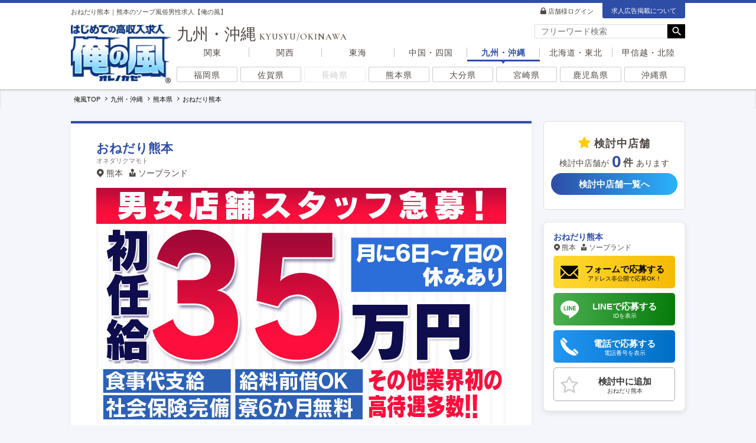

--- FILE ---
content_type: text/html; charset=UTF-8
request_url: https://www.oremichi.com/kyusyuokinawa/shop/72.html
body_size: 21942
content:
<!DOCTYPE html>
<html lang="ja">
	<head>
	<meta charset="UTF-8">
	<meta name="viewport" content="width=device-width, initial-scale=1.0">
		<meta name="referrer" content="unsafe-url">
	<meta name="keywords" content="高収入,男性求人,俺風,高額バイト,風俗スタッフ">
	<meta name="description" content="おねだり熊本｜熊本のソープ風俗男性求人のページです。高収入を稼ぎ出せ！日払いで即採用、学歴不問の求人多数の高収入男性求人【俺の風】店長や幹部候補のチャンスも満載！ナイトワークやオフィス系、風俗スタッフなど多数掲載！転職するなら男も稼ぎもランクアップ！">
	<meta name="author" content="俺の風事務局">
	<meta name="copyright" content="Copyright 俺の風">
	<meta name="SKYPE_TOOLBAR" content="SKYPE_TOOLBAR_PARSER_COMPATIBLE">
	<meta name="format-detection" content="telephone=no">
	<link rel="icon" type="image/x-icon" href="/img/favicon/favicon.ico">
	<link rel="stylesheet" href="/css/reset.css">
	<link rel="stylesheet" href="/css/icomoon/style.css">
	<link href="//fonts.googleapis.com/icon?family=Material+Icons|Material+Icons+Round" rel="stylesheet">
	<link href="//fonts.googleapis.com/css?family=Noto+Sans+JP" rel="stylesheet">
	<link rel="preconnect" href="https://fonts.googleapis.com">
	<link rel="preconnect" href="https://fonts.gstatic.com" crossorigin>
	<link href="https://fonts.googleapis.com/css2?family=Cinzel&family=Cormorant+Garamond:wght@400;600&family=Lato:wght@300;400;700&display=swap" rel="stylesheet">
	<link href="//code.ionicframework.com/ionicons/2.0.1/css/ionicons.min.css" rel="stylesheet">
	<link href="//maxcdn.bootstrapcdn.com/font-awesome/4.7.0/css/font-awesome.min.css" rel="stylesheet">
	<link rel="stylesheet" href="//ajax.googleapis.com/ajax/libs/jqueryui/1.12.1/themes/base/jquery-ui.css">
	<link rel="stylesheet" href="//cdnjs.cloudflare.com/ajax/libs/jquery-ui-timepicker-addon/1.6.3/jquery-ui-timepicker-addon.min.css">
	<link rel="stylesheet" href="//cdnjs.cloudflare.com/ajax/libs/slick-carousel/1.9.0/slick.css"/>
	<link rel="stylesheet" href="//cdnjs.cloudflare.com/ajax/libs/slick-carousel/1.9.0/slick-theme.css">
	<link rel="stylesheet" href="/css/sliderpro/slider-pro.min.css">
	<link rel="stylesheet" href="/css/lightbox2/lightbox.min.css">
	<link rel="stylesheet" href="/css/base.css">
	<script src="//ajax.googleapis.com/ajax/libs/jquery/3.5.1/jquery.min.js"></script>
	<script src="//ajax.googleapis.com/ajax/libs/jqueryui/1.12.1/jquery-ui.min.js"></script>
	<script src="//ajax.googleapis.com/ajax/libs/jqueryui/1.9.2/i18n/jquery.ui.datepicker-ja.min.js"></script>
	<script src="//cdnjs.cloudflare.com/ajax/libs/jquery-ui-timepicker-addon/1.6.3/jquery-ui-timepicker-addon.min.js"></script>
	<script src="//cdnjs.cloudflare.com/ajax/libs/jqueryui-touch-punch/0.2.3/jquery.ui.touch-punch.min.js"></script>
	<script src="//cdnjs.cloudflare.com/ajax/libs/slick-carousel/1.9.0/slick.min.js"></script>
	<script src="/js/jquery.sliderPro.min.js"></script>
	<script src="/js/jquery.lightbox.min.js"></script>
	<script src="/js/jquery.lazyload.min.js"></script>
	<script src="/js/jquery.qrcode.min.js"></script>
	<script src="/js/default.js?20260121052955"></script>
			<link rel="canonical" href="https://www.oremichi.com/kyusyuokinawa/shop/72.html">
				<title>おねだり熊本｜熊本のソープ風俗男性求人【俺の風】</title>
	<!-- before the GTM snippet -->
	<script>
		dataLayer = [{'device': 'pc'}];
	</script>

	<!-- Google Tag Manager -->
	<noscript><iframe src="//www.googletagmanager.com/ns.html?id=GTM-W7B2RCV"
	height="0" width="0" style="display:none;visibility:hidden"></iframe></noscript>
	<script>(function(w,d,s,l,i){w[l]=w[l]||[];w[l].push({'gtm.start':
	new Date().getTime(),event:'gtm.js'});var f=d.getElementsByTagName(s)[0],
	j=d.createElement(s),dl=l!='dataLayer'?'&l='+l:'';j.async=true;j.src=
	'//www.googletagmanager.com/gtm.js?id='+i+dl;f.parentNode.insertBefore(j,f);
	})(window,document,'script','dataLayer','GTM-W7B2RCV');</script>
	<!-- End Google Tag Manager -->
</head>
	<body>
		<header id="header">
	<div class="header_wrap">
		<div class="header_flex">
			<h1>おねだり熊本｜熊本のソープ風俗男性求人【俺の風】</h1>
			<ul class="header_link">
				<li><a class="login" href="/admin/login/">店舗様ログイン</a></li>
				<li><a href="/price/">求人広告掲載について</a></li>
			</ul>
		</div>
		<div class="header_main">
			<div class="logo">
				<a href="/">
					<img src="/img/common/logo.png" alt="はじめての高収入求人【俺の風】">
				</a>
			</div>
			<div class="nav">
				<div class="top">
					<p>九州・沖縄<span>KYUSYU/OKINAWA</span></p>
				</div>
				<div class="bottom">
					<div class="zone">
						<ul class="zonelink">
															<li class="kantou"><a href="/kantou/">関東</a></li>
															<li class="kansai"><a href="/kansai/">関西</a></li>
															<li class="tokai"><a href="/tokai/">東海</a></li>
															<li class="chugokushikoku"><a href="/chugokushikoku/">中国・四国</a></li>
															<li class="kyusyuokinawa active"><a href="/kyusyuokinawa/">九州・沖縄</a></li>
															<li class="hokkaidotohoku"><a href="/hokkaidotohoku/">北海道・東北</a></li>
															<li class="koshinetuhokuriku"><a href="/koshinetuhokuriku/">甲信越・北陸</a></li>
													</ul>
												<ul class="pref">
																								<li><a class="" href="/kyusyuokinawa/area_fukuoka.html">福岡県</a></li>
																																<li><a class="" href="/kyusyuokinawa/area_saga.html">佐賀県</a></li>
																																<li><a class="unlink" href="">長崎県</a></li>
																																<li><a class="" href="/kyusyuokinawa/area_kumamoto.html">熊本県</a></li>
																																<li><a class="" href="/kyusyuokinawa/area_oita.html">大分県</a></li>
																																<li><a class="" href="/kyusyuokinawa/area_miyazaki.html">宮崎県</a></li>
																																<li><a class="" href="/kyusyuokinawa/area_kagoshima.html">鹿児島県</a></li>
																																<li><a class="" href="/kyusyuokinawa/area_okinawa.html">沖縄県</a></li>
																					</ul>
											</div>
				</div>
			</div><!-- / .nav -->

							<!--フリーワード-->
				<div id="freeword">
					<div class="freeword_wrap">
						<form action="/kyusyuokinawa/search/" method="POST">
							<div class="form">
								<div class="input">
									<input type="search" name="keyword" role="search" placeholder="フリーワード検索">
								</div>
								<button type="button" id="send"></button>
							</div>
						</form>
						<script>
							/* 実行処理 */
							/* ============================================ */
							$(function(){
								// フリーワード検索
								freeword.init();
							});

							/* フリーワード検索 */
							/* ============================================ */
							freeword = {
								init: function(){
									if($('#freeword .freeword_wrap > form').length){
										$('[name="keyword"]').on('keypress', function(e) {
											if(e.keyCode == '13') {
												$("button#send").click();
												return false;
											}
										});
										$('button#send').on('click tap', function() {
											var that = $(this);

											// 二重送信防止
											$(that).prop('disabled', true);

											var keyword = $('[name="keyword"]').val().replace(/\s+/g, " ");
											if(keyword == "") {
												alert("フリーワードが入力されていません。");

												// 二重送信防止解除
												$(that).prop('disabled', false);

												return false;
											}

											$.ajax({
												type: 'POST',
												cache: false,
												url: '/api/keyword/',
												data: {
													zone: 'kyusyuokinawa',
													keyword: keyword
												},
												timeout: 10000
											})
											.done(function(data, textStatus) {
												if(data > 0) {
													$("#freeword .freeword_wrap > form").submit();
												} else {
													alert("該当する店舗が見つかりませんでした。\n別のワードで再検索してください。");
												}
											})
											.fail(function(jqXHR, textStatus, errorThrown) {
												console.log('Error : ' + errorThrown);
												alert('通信エラーが発生しました。\n恐れ入りますが、しばらく時間をおいてから再度お試しください。');
											})
											.always(function(data, textStatus) {
												// 二重送信防止解除
												$(that).prop('disabled', false);
											});

											return false; //submit
										});
									}
								}
							}
						</script>
					</div>
					<style>
						#freeword { width:255px;position: relative; position:absolute; top:0; right:0;}
						#freeword .freeword_wrap form .form { display: flex; align-items: center; justify-content: space-between; width: 100%; background:#ff0; overflow:hidden;}
						#freeword .freeword_wrap form .form .input { width: 100%; }
						#freeword .freeword_wrap form .form .input input { border: none; font-size:14px ;background:#fff; height:24px; border:1px solid #ddd; border-radius:0;}
						#freeword .freeword_wrap form .form .input input:focus{outline:0;}
						#freeword .freeword_wrap form .form button { cursor: pointer; display: inline-block; width: 30px; min-width:30px; height: 24px; line-height: 24px; border: none; background:#000; text-align: center;}
						#freeword .freeword_wrap form .form button::before { font-family: "Material Icons"; content: "\e8b6"; color: #fff; font-size: 20px;position: relative;left: 1px; }
					</style>
				</div>
					</div><!-- / header_main -->
	</div><!-- / header_wrap -->
	<style>
		#header { padding-bottom: 10px;border-top: 5px solid #2e4da7;background-color: #fff; }
		#header .header_wrap { width: 1040px; margin: auto; position: relative;}
		#header .header_wrap .header_flex { margin-bottom: 10px; display:flex; justify-content: space-between; align-items:center; }
		#header .header_wrap .header_flex h1 { font-size:.8rem;font-weight: normal; position:relative; top:2px;}
		#header .header_wrap .header_flex ul { font-size:.8rem; display:flex; align-items:center;}
		#header .header_wrap .header_flex ul li {margin-right: 15px; }
		#header .header_wrap .header_flex ul li:first-child{position:relative; top:1px;}
		#header .header_wrap .header_flex ul li:last-child {margin-right: 0; }
		#header .header_wrap .header_flex ul li:last-child a{display:block; padding:6px 15px 5px; background:#2e4da7; color:#fff; border-radius:0 0 3px 3px;}
		#header .header_wrap .header_flex ul li a.login::before { font-family: "icomoon";content: "\e92c";position: relative;left: -3px; }
		#header .header_wrap .header_main{ display: -webkit-box;display: -ms-flexbox;display: -webkit-flex;display: flex; position:relative; align-items:center;}
		#header .header_wrap .header_main .logo { position: relative;height: 100px;min-height: 100px;text-align: center; }
		#header .header_wrap .header_main .logo a img { height: 100%; }
		#header .header_wrap .header_main .nav { margin-left: 10px; width: 100%; padding-top:1px;}
		#header .header_wrap .header_main .nav .top { display: -webkit-box;display: -ms-flexbox;display: -webkit-flex;display: flex;justify-content: space-between;align-items: flex-start; }
		#header .header_wrap .header_main .nav .top > p { font-size: 1.9rem; line-height:1; margin-bottom:3px;}
		#header .header_wrap .header_main .nav .top > p > span { margin-left: 5px;font-size: 15px; font-family: 'Cormorant Garamond', serif; font-weight:bold; letter-spacing:1px; color:#605142;}
		#header .header_wrap .header_main .nav .bottom .zone ul.zonelink,
		#header .header_wrap .header_main .nav .bottom .zone ul.pref{display:flex;}
		#header .header_wrap .header_main .nav .bottom .zone ul.zonelink li{width : calc(100% / 7) ; text-align:center; margin-bottom:6px; position:relative;}
		#header .header_wrap .header_main .nav .bottom .zone ul.zonelink.zenkoku_link li{width:auto; margin:0 10px;}
		#header .header_wrap .header_main .nav .bottom .zone ul.zonelink.zenkoku_link li:first-child{margin-left:0;}
		#header .header_wrap .header_main .nav .bottom .zone ul.zonelink li::after{content:""; height:50%; width:1px; border-left:1px dotted #888; display:block; position:absolute; top:25%; right:0;}
		#header .header_wrap .header_main .nav .bottom .zone ul.zonelink.zenkoku_link li::after{right:-10px;}
		/* #header .header_wrap .header_main .nav .bottom .zone ul.zonelink li:first-child::before{content:""; height:50%; width:1px; border-left:1px dotted #888; display:block; position:absolute; top:25%; left:0;} */
		#header .header_wrap .header_main .nav .bottom .zone ul.zonelink li:last-child::after{display:none;}
		#header .header_wrap .header_main .nav .bottom .zone ul.zonelink li a{color:#4f4844; display:block; line-height:1; padding:8px 0 8px; letter-spacing:1px; position:relative;}
		/* #header .header_wrap .header_main .nav .bottom .zone ul.zonelink li a::before{content:""; display:block; height:3px; width:100%; position:absolute; left:0; bottom:0; background:#efefef;} */
		#header .header_wrap .header_main .nav .bottom .zone ul.zonelink li a::after{
content:"";
display:block;
position:absolute;
left:0;
width:100%;
height:3px;
background:#2e4da7;
bottom: 0px;               /*アンダーラインがaタグの下端から現れる*/
transform: scale(0, 1);     /*アンダーラインの縮尺比率。ホバー前はx方向に0*/
transform-origin: center top; /*変形（アンダーラインの伸長）の原点がaタグ（各メニュー）の左端*/
transition: transform 0.3s; /*変形の時間*/
		}
		#header .header_wrap .header_main .nav .bottom .zone ul.zonelink li a:hover::after{
			transform: scale(1, 1);     /*ホバー後、x軸方向に1（相対値）伸長*/
		}
		#header .header_wrap .header_main .nav .bottom .zone ul.zonelink li a:hover{text-decoration:none; color:#2e4da7;}

		#header .header_wrap .header_main .nav .bottom .zone ul.zonelink li.active a{color:#2e4da7; font-weight:bold;}
		#header .header_wrap .header_main .nav .bottom .zone ul.zonelink li.active a::after{content:""; display:block; height:3px; width:100%; background:#2e4da7; position:absolute; bottom:0; left:0; visibility: visible;
transform: scale(1);}
		#header .header_wrap .header_main .nav .bottom .zone ul.zonelink li.active a::before{content:""; width: 0; height: 0; border-style: solid; border-width: 4px 3px 0 3px; border-color:#2e4da7 transparent transparent transparent; position:absolute; bottom:-4px; left:0; right:0; margin:auto; background:none;}

		/* #header .header_wrap .header_main .nav .bottom .zone ul.zonelink li:not(:last-child)::after{content:"｜"; color:#bbb;} */
		#header .header_wrap .header_main .nav .bottom .zone ul.pref{margin-top:3px;}
		#header .header_wrap .header_main .nav .bottom .zone ul.pref li{margin-right:5px; width:100%;}
		#header .header_wrap .header_main .nav .bottom .zone ul.pref li:last-child{margin-right:0;}
		#header .header_wrap .header_main .nav .bottom .zone ul.pref li a {display:block; line-height:1; padding:6px 0 4px; border-radius:2px; border:1px solid #ccc; letter-spacing:1px; width:100%; text-align:center;}
		#header .header_wrap .header_main .nav .bottom .zone ul.pref li a:hover {border-color:#2e4da7; color:#2e4da7;}
		#header .header_wrap .header_main .nav .bottom .zone ul.pref li a.unlink,
		#header .header_wrap .header_main .nav .bottom .zone ul.pref li a.unlink:hover{color:#ccc; border-color:#eee;}
	</style>
</header>

	<nav id="breadcrumb">
		<div class="breadcrumb_wrap">
			<ul>
				<li>
					<!-- span class="material-icons">house</span -->
					<a href="/">
						<span>俺風TOP</span>
					</a>
				</li>
									<li>
						<a href="/kyusyuokinawa/">
							<span>九州・沖縄</span>
						</a>
					</li>
									<li>
						<a href="/kyusyuokinawa/area_kumamoto.html">
							<span>熊本県</span>
						</a>
					</li>
									<li>
						<a href="/kyusyuokinawa/shop/72.html">
							<span>おねだり熊本</span>
						</a>
					</li>
							</ul>
		</div>
		<style>
			#breadcrumb { background-color: #f2f2f2; padding:12px 0 10px; line-height:1; box-shadow: 0 2px 5px -3px #ababab inset; margin-bottom:1.5rem;}
			#breadcrumb .breadcrumb_wrap { width: 1040px; margin:auto; position:relative; }
			#breadcrumb .breadcrumb_wrap > ul { padding:0 5px; display: flex; align-items: center; /* overflow-x: scroll;overflow-y: hidden !important; */}
			#breadcrumb .breadcrumb_wrap > ul > li { font-size: 11px; white-space: nowrap;}
			#breadcrumb .breadcrumb_wrap > ul > li::after {font-family:"FontAwesome"; content: "\f105";margin: 0 5px; position:relative; top:-1px;}
			#breadcrumb .breadcrumb_wrap > ul > li:last-child::after { content: ""; }
		</style>
	</nav>

		<main>
			<style>
				main{ width: 1040px;display: flex;justify-content: space-between;margin: 0 auto 10px; }
			</style>
			<div id="left">
				<style>
					#left{ width: 780px; }
				</style>

				<div id="shop">
  <div class="shop_wrap">
    <style>
      #shop .shop_wrap {
        background-color: #fff;
        padding: 32px 43px;
        border-radius: 0 0 16px 16px;
        box-shadow: 0 0 10px rgba(0,0,0,.05);
        position: relative;
      }
      #shop .shop_wrap::before{
          content: "";
          position: absolute;
          top: 0;
          left: 0;
          display: block;
          width: 100%;
          height: 4px;
          background: #2e4da7;
      }
    </style>
    <script>
      $(window).on('load', function() {
        var animeSpeed = 500;
        var urlHash = location.hash; //URLのハッシュタグを取得
        if (urlHash) { //ハッシュタグが有る場合
          $("body,html").scrollTop(0);
          setTimeout(function() { //無くてもいいが有ると動作が安定する
            var target = $(urlHash);
            var position = target.offset().top;
            $("body,html").stop().animate({
              scrollTop: position
            }, animeSpeed);
          }, 0);
        }
      });
    </script>
    <div class="detail_wrap scroll_point">
      <div class="shopname_wrap">
        <dl>
          <dt>
            <p class="shopname">おねだり熊本</p>
            <span class="shop_kana">オネダリクマモト</span>
          </dt>
          <dd>
            <p class="area_genre tailcut">
              <span class="area">熊本</span>
              <span class="genre">ソープランド</span>
            </p>
          </dd>
        </dl>
        <style>
        body{background-color: #f4f6fb;}
        #breadcrumb{background:none; color:#fff; mix-blend-mode:exclusion;}
        #breadcrumb span{color:#fff;}
          #shop .shop_wrap .detail_wrap {
            margin-bottom: 10px;
            /* border-top: 4px solid #2e4da7; */
            position: relative;
          }

          #shop .shop_wrap .detail_wrap:before {
            /* content: "";background: #fabe00;position: absolute;top: -4px;left: 0;width: 120px;height: 4px;display: block; */
          }

          #shop .shop_wrap .detail_wrap .shopname_wrap {
            display: flex;
            justify-content: space-between;
            margin-bottom: 15px;
            position: relative;
          }

          #shop .shop_wrap .detail_wrap .shopname_wrap dl {
            display: -webkit-box;
            display: -ms-flexbox;
            display: -webkit-flex;
            display: flex;
            flex-direction: column;
            justify-content: center;
          }

          #shop .shop_wrap .detail_wrap .shopname_wrap dl dt {
            margin-bottom: 5px;
          }

          #shop .shop_wrap .detail_wrap .shopname_wrap dl dt p.shopname {
            color: #2e4da7;
            font-size: 21px;
            font-weight: bold;
          }

          #shop .shop_wrap .detail_wrap .shopname_wrap dl dt span {
            font-size: 11px;
            color: #777;
            display: block;
          }

          #shop .shop_wrap .detail_wrap .shopname_wrap dl dd p.area_genre {
            font-size: 14px;
          }

          #shop .shop_wrap .detail_wrap .shopname_wrap dl dd p.area_genre span.area {
            margin-right: 5px;
          }

          #shop .shop_wrap .detail_wrap .shopname_wrap dl dd p.area_genre span.area::before {
            font-family: "icomoon";
            content: "\e905";
            margin-right: 3px;
            position: relative;
            top: 1px;
          }

          #shop .shop_wrap .detail_wrap .shopname_wrap dl dd p.area_genre span.genre::before {
            font-family: "icomoon";
            content: "\e976";
            margin-right: 3px;
            position: relative;
            top: 1px;
          }
        </style>
      </div>

              <div class="mainimg">
                    <img src="/img/shop/kys/sub/000072-20251018152600-search.jpg" alt="おねだり熊本">
          <style>
            #shop .shop_wrap .detail_wrap .mainimg {
              margin-bottom: 16px;
            }

            #shop .shop_wrap .detail_wrap .mainimg img {
              width: 100%;
            }
          </style>
        </div>
      
      <div class="shop_recruit_wrap">
        <p class="ttl">新規OPENに向けてスタッフ大募集！完全週休2日制◎各種保険完備◎昇給・昇格随時◎毎日食事補助あり◎月に6日～7日の休みあり◎寮費半年間無料◎</p>
                新店OPENのためスタッフ大募集！！<br />福岡・熊本・大分・宮崎からお好きな勤務地を選べます。寮もご用意しているので、遠方からのご応募も大歓迎です！交通費は当店が負担するのでご安心くださいね◎<br /><br />現在募集している職種は【店舗運営スタッフ】【受付スタッフ】【ホール・接客スタッフ】です。<br /><br />また、製作スタッフ【カメラマン】【ビデオカメラマン】【映像編集スタッフ】も同時募集中！未経験の方でも挑戦する心があればどなたでも稼げる職場です！！<br /><br />応募資格は18歳以上（高校生不可）であることだけ！50歳くらいまでの男性を募集しております。年齢・経験・資格などを気にせずご応募いただけます！<br /><br />・・・・・・・・・・・・・・・・・・・・・・<br /><br />☆彡☆彡当店のお給料について☆彡☆彡<br /><br />●基本給25万円+能力給<br />●昇給・昇格随時<br />●毎日食事代支給<br /><br />基本給25万円に能力給が加算されます！昇給・昇格は随時行っているので、スキルアップ次第でドンドン基本給が上がる仕組みになっています。<br /><br />・・・・・・・・・・・・・・・・・・・・・・<br /><br />☆彡☆彡実際の給与明細をチラ見せ☆彡☆彡<br /><br />【店長/幹部候補】<br />店長30歳・勤務期間3年の場合…<br />基本給：300,000円+役職手当：200,000円+歩合：100,000円<br />=総額：600,000円！！！<br /><br />【店舗運営スタッフ】<br />幹部候補28歳・勤務期間2年の場合…<br />基本給：280,000円！！！<br /><br />・・・・・・・・・・・・・・・・・・・・・・<br /><br />☆彡☆彡うれしい待遇をご紹介☆彡☆彡<br /><br />《即入居可能の寮完備》<br />遠方からご応募の方も宿泊先には困りません。引っ越し先を探す手間や費用が省けます！さらに…寮費は入社6ヶ月間無料+家具家電付き！1人暮らしをご希望の方にもオススメの待遇です。<br /><br />《生活用品一式プレゼント》<br />シャンプー・リンス・ボディソープ・歯ブラシ・歯磨き粉・洗剤・ティッシュ・トイレットペーパー・バスタオル・フェイスタオル・ゴミ袋…生活に必要なアイテムを一式プレゼントします！新生活応援！<br /><br />・・・・・・・・・・・・・・・・・・・・・・<br /><br />分からないこと・不安なことなどがございましたらお気軽にお問い合わせください！お問い合わせの際には「俺の風を見た」とお伝えいただけるとスムーズです。<br /><br />Tel　：096-245-6432<br />Tel　：080-7980-2912（店舗携帯）<br />Mail ：kumamoto.moe0929@gmail.com<br />LINE：yakisoba444<br />担当:菊川（きくかわ）<br />★応募フォームあり<br /><br />当店はあなたの新生活・夢を応援します！！ご応募・お問い合わせをお待ちしております！！        <p class="more"><a href="#">もっと見る</a></p>
        <script>
          /* 実行処理 */
          /* ============================================ */
          $(function() {
            //もっと見る（求人テキスト）
            moreRecruit.init();
          });
          /* もっと見る */
          moreRecruit = {
            init: function() {
              if ($('#shop .shop_wrap .detail_wrap .shop_recruit_wrap').height() > 320) {
                // .shop_recruit_wrapのコンテンツの高さが300px以上の場合は、高さを300pxにしてもっと見るを表示
                $('#shop .shop_wrap .detail_wrap .shop_recruit_wrap').css({
                  'height': '320px',
                  'overflow': 'hidden'
                });
                $('#shop .shop_wrap .detail_wrap .shop_recruit_wrap p.more').show();
              }

              $('#shop .shop_wrap .detail_wrap .shop_recruit_wrap p.more a').on('click tap', function() {
                var target = $(this).parents('#shop .shop_wrap .detail_wrap .shop_recruit_wrap');
                // 本来の高さを取得
                var height = target.css({
                  height: 'auto'
                }).height();

                target.height(300).animate({
                  height: height
                }, 300, function() {
                  target.height('auto');
                });

                $(this).parent().hide();

                return false;
              });
            }
          }
        </script>
        <style>
          #shop .shop_wrap .detail_wrap .shop_recruit_wrap {
            margin-bottom: 40px;
            position: relative;
          }

          #shop .shop_wrap .detail_wrap .shop_recruit_wrap p.ttl {
            margin-bottom: 16px;
            font-size: 24px;
            line-height: 1.4;
            font-weight: bold;
            color: #3c3f78;
          }

          #shop .shop_wrap .detail_wrap .shop_recruit_wrap p.more {
            display: none;
            position: absolute;
            bottom: 0;
            left: 0;
            width: 100%;
            padding-top: 80px;
            background: linear-gradient(180deg, rgb(255, 255, 255, 0) 0%, rgb(255, 255, 255, 1) 80%);
          }

          #shop .shop_wrap .detail_wrap .shop_recruit_wrap p.more a {
            margin: auto;
            display: block;
            width: 40%;
            height: 36px;
            line-height: 36px;
            border-radius: 18px;
            border: 1px solid #2e4da7;
            text-align: center;
            position: relative;
            font-size: 15px;
            color: #2e4da7;
            background: #fff;
          }

          #shop .shop_wrap .detail_wrap .shop_recruit_wrap p.more a:hover {
            background: #2e4da7;
            color: #fff;
          }
        </style>
      </div>

              <!-- 3点画像 -->
        <div class="shop_detail_img_wrap">
          <ul>
                          <li>
                                  <img src="/img/shop/kys/detail/e3044d272cddbe32ef4cecfb75da2517.jpg">
                                <p>九州最大級の「おねだりグループ」だから待遇充実！【社会保険完備】健康保険・年金・社会保障のすべてを完備！あなたの将来設計を見直すなら今がチャンス！心機一転、当グループで稼ぎませんか？</p>
              </li>
                          <li>
                                  <img src="/img/shop/kys/detail/b3bdb0106c3ec62466f11b7b1d052626.jpg">
                                <p>社保完備のきちんとしたグループとはいえ、風俗業界で働いていることをご家族に伝えづらい方もいると思います。そんな方も安心！会社名がお店の屋号とは別に存在するので、給与明細には会社名が印字されます。</p>
              </li>
                          <li>
                                  <img src="/img/shop/kys/detail/1248291fe0eec439a11ba3f92e4e2847.jpg">
                                <p>プライベートの時間もしっかり確保でき月に6日～7日の休みあり。ライフスタイルに合わせて勤務可能！お得に稼げるのは「おねだりグループ」だけ♪</p>
              </li>
                                  </ul>
          <style>
            #shop .shop_wrap .detail_wrap .shop_detail_img_wrap ul {
              display: flex;
              flex-wrap: wrap;
            }

            #shop .shop_wrap .detail_wrap .shop_detail_img_wrap ul li {
              width: calc(100% / 3 - 6px);
              margin: 0 9px 15px 0;
            }

            #shop .shop_wrap .detail_wrap .shop_detail_img_wrap ul li:nth-of-type(3n) {
              margin-right: 0;
            }

            #shop .shop_wrap .detail_wrap .shop_detail_img_wrap ul li img {
              width: 100%;
            }

            #shop .shop_wrap .detail_wrap .shop_detail_img_wrap ul li p {
              font-size: 13px;
              margin-top: 8px;
              padding: 0 5px;
            }
          </style>
        </div>
          </div>

          <div class="wanted_wrap scroll_point">
        <h3 id="ttl_wanted">急募コメント</h3>
        <div class="wantedbox">
              <p class="txt">新店立ち上げにつき男性スタッフを緊急大募集しています！！
風俗業界では珍しい食事補助や各種保険も完備！！
完全週休2日制でプライベートも充実できます！</p>
                                          <p class="hot">11時間前</p>
                      </div>
        <style>
          #shop .shop_wrap .wanted_wrap {
            margin-bottom: 10px;
            position: relative;
          }

          #shop .shop_wrap .wanted_wrap .wantedbox {
            padding: 16px;
            background: #ffffe5;
            border-radius: 6px;
          }

          #shop .shop_wrap .wanted_wrap .wantedbox .txt{
              font-size:15px;
              line+height:1.4;
          }

          #shop .shop_wrap .wanted_wrap .wantedbox p.hot {
            text-align: right;
            font-size: 13px;
            width: 100%;
          }

          #shop .shop_wrap .wanted_wrap .wantedbox p.hot::before {
            display: inline-block;
            content: "HOT";
            background: #f90;
            color: #fff;
            border-radius: 2px;
            padding: 3px 10px 2px;
            line-height: 1;
            font-size: 11px;
            font-weight: bold;
            margin-right: 5px;
            position: relative;
            top: -1px;
          }
        </style>
      </div>
    
          <section class="job_wrap scroll_point">
        <h3 id="ttl_job">募集職種</h3>
        <div class="jobbox">
          <ul>
                          <li data-target="#job_0">
                店長･幹部候補              </li>
                          <li data-target="#job_1">
                店舗スタッフ              </li>
                          <li data-target="#job_2">
                カメラマン              </li>
                      </ul>
                      <dl id="job_0">
              <dt>店長･幹部候補</dt>
              <dd>
                <dl>
                  <dt>給与</dt>
                  <dd class="salary_list">
                    <ul>
                                              <li>
                          <div class="pay syain">月給<strong>250,000</strong>円〜</div>
                          <div class="pay_txt">
                            月給25万円+能力給<br />
●昇給・昇格随時<br />
●各種保険完備<br />
●交通費支給<br />
●食事代毎月2万円支給                          </div>
                        </li>
                                          </ul>
                  </dd>
                  <dt>応募資格</dt>
                  <dd>●18歳～50歳くらいまで<br />
●高校生不可<br />
●経験者優遇<br />
●未経験者歓迎</dd>
                  <dt>仕事内容</dt>
                  <dd>【店舗スタッフ】【受付スタッフ】<br />
●受付・ネット更新等<br />
●接客等<br />
<br />
【バーテンダー】<br />
●バーカウンターでの接客<br />
●ドリンク・軽食作り</dd>
                  <dt>勤務時間</dt>
                  <dd>【営業時間】<br />
 ●06:00〜24:00<br />
【業務委託スタッフ】<br />
 ●9時間勤務（うち1時間休憩）</dd>
                  <dt>休日</dt>
                  <dd>●月に6日～7日の休みあり</dd>
                </dl>
              </dd>
            </dl>
                      <dl id="job_1">
              <dt>店舗スタッフ</dt>
              <dd>
                <dl>
                  <dt>給与</dt>
                  <dd class="salary_list">
                    <ul>
                                              <li>
                          <div class="pay syain">月給<strong>250,000</strong>円〜</div>
                          <div class="pay_txt">
                            月給25万円+能力給<br />
●昇給・昇格随時<br />
●各種保険完備<br />
●交通費支給<br />
●食事代毎月2万円支給                          </div>
                        </li>
                                          </ul>
                  </dd>
                  <dt>応募資格</dt>
                  <dd>●18歳～50歳くらいまで<br />
●高校生不可<br />
●経験者優遇<br />
●未経験者歓迎</dd>
                  <dt>仕事内容</dt>
                  <dd>【店舗スタッフ】【受付スタッフ】<br />
●受付・ネット更新等<br />
●接客等<br />
<br />
【バーテンダー】<br />
●バーカウンターでの接客<br />
●ドリンク・軽食作り</dd>
                  <dt>勤務時間</dt>
                  <dd>【営業時間】<br />
 ●06:00〜24:00<br />
【業務委託スタッフ】<br />
 ●9時間勤務（うち1時間休憩）</dd>
                  <dt>休日</dt>
                  <dd>●月に6日～7日の休みあり</dd>
                </dl>
              </dd>
            </dl>
                      <dl id="job_2">
              <dt>カメラマン</dt>
              <dd>
                <dl>
                  <dt>給与</dt>
                  <dd class="salary_list">
                    <ul>
                                              <li>
                          <div class="pay syain">月給<strong>200,000</strong>円〜</div>
                          <div class="pay_txt">
                            月給20万円+能力給<br />
●昇給・昇格随時<br />
●各種保険完備<br />
●交通費支給<br />
●食事代毎日支給                          </div>
                        </li>
                                          </ul>
                  </dd>
                  <dt>応募資格</dt>
                  <dd>●18歳～50歳くらいまで<br />
●高校生不可<br />
●経験者優遇<br />
●未経験者歓迎<br />
<br />
【カメラマン】<br />
●ファッションやポートレートに限らず人物写真全般が得意な方<br />
<br />
【ビデオカメラマン】<br />
●撮影業務経験者歓迎<br />
<br />
【映像編集スタッフ】<br />
●AdobePremire FinalCut等の編集ソフトが使える方歓迎</dd>
                  <dt>仕事内容</dt>
                  <dd>【カメラマン】<br />
●撮影業務<br />
●撮影後の画像処理等<br />
●Photoshopを使用しての画像処理<br />
<br />
【ビデオカメラマン】<br />
●映像ディレクターの指示に基づきビデオカメラでの撮影<br />
<br />
【映像編集スタッフ】<br />
●映像ディレクターの指示に基づき編集<br />
●サイトへのアップロード</dd>
                  <dt>勤務時間</dt>
                  <dd>●業界初!9時間勤務（内1時間休憩）<br />
●朝晩2交代制</dd>
                  <dt>休日</dt>
                  <dd>●週休2日制<br />
●月に6日～7日の休みあり</dd>
                </dl>
              </dd>
            </dl>
                  </div>
        <script>
          /* 実行処理 */
          /* ============================================ */
          $(function() {
            //指定位置にページスクロール
            jobnav_scroll.init();
          });
          /* 指定位置にページスクロール */
          jobnav_scroll = {
            init: function() {
              // クリック時、メニュー開閉
              if ($('#shop .shop_wrap .job_wrap .jobbox > ul > li').length) {
                $('#shop .shop_wrap .job_wrap .jobbox > ul > li').on('click tap', function() {
                  if (!$(this).data('target') || !$($(this).data('target')).length) return;

                  var pos = $($(this).data('target')).offset().top;

                  $("html,body").animate({
                    scrollTop: pos
                  }, 400);
                });
              }
            }
          }
        </script>
        <style>
          #shop .shop_wrap .job_wrap {
            margin-bottom: 10px;
            position: relative;
          }

          #shop .shop_wrap h3 {
            margin: 40px 0 15px;
            font-size: 20px;
            padding-top: 15px;
            display: flex;
          }

          #shop .shop_wrap h3::before {
            font-family: "icomoon";
            margin-right: 8px;
            font-weight: normal;
            color: #2e4da7;
            position: relative;
            top: 3px;
          }

          #shop .shop_wrap h3#ttl_wanted::before {
            content: "\e95c";
          }

          #shop .shop_wrap h3#ttl_job::before {
            content: "\e953";
          }

          #shop .shop_wrap h3#ttl_guide::before {
            content: "\e952";
          }

          #shop .shop_wrap h3#ttl_treatment::before {
            content: "\e94b";
          }

          #shop .shop_wrap h3#ttl_message::before {
            content: "\e95a";
          }

          #shop .shop_wrap h3#ttl_application::before {
            content: "\e94e";
          }

          #shop .shop_wrap h3#ttl_data::before {
            content: "\e94c";
          }

          #shop .shop_wrap h3#ttl_manage::before {
            content: "\e956";
          }

          #shop .shop_wrap h3#ttl_interview::before {
            content: "\e951";
          }

          #shop .shop_wrap h3#ttl_videos::before {
            content: "\e959";
          }

          #shop .shop_wrap .job_wrap .jobbox>ul {
            display: flex;
            flex-wrap: wrap;
            margin-bottom: 20px;
            gap:10px 8px;
          }

          #shop .shop_wrap .job_wrap .jobbox>ul>li {
            width: calc(100% / 4 - 6px);
            margin: 0;
            padding: 14px 0 4px;
            box-sizing: border-box;
            border: 1px solid #dedede;
            border-radius: 3px;
            display: block;
            transition: all 0.3s ease 0s;
            text-align:center;
            font-size:14px;
            line-height:1;
          }

          #shop .shop_wrap .job_wrap .jobbox>ul>li::after {
            font-family: "FontAwesome";
            content: "\f107";
            font-size: 16px;
            display:block;
            line-height:1;
          }

          #shop .shop_wrap .job_wrap .jobbox>ul>li:nth-of-type(4n) {
            margin-right: 0;
          }

          #shop .shop_wrap .job_wrap .jobbox>ul>li:hover {
            border-color: #2e4da7;
            color: #2e4da7;
            cursor: pointer;
          }

          #shop .shop_wrap .job_wrap .jobbox>dl {
            width: 100%;
            margin-bottom: 20px;
          }

          #shop .shop_wrap .job_wrap .jobbox>dl>dt {
            padding: 14px 15px 12px;
            background: #2e4da7;
            color: #fff;
            font-size: 17px;
            font-weight: bold;
            letter-spacing: 1px;
          }

          #shop .shop_wrap .job_wrap .jobbox>dl>dd>dl {
            display: flex;
            flex-wrap: wrap;
            border-bottom: 1px solid #ddd;
          }

          #shop .shop_wrap .job_wrap .jobbox>dl>dd>dl>dt {
            width: 20%;
            min-width: 20%;
            background: #f7f7f7;
            border-top: 1px solid #ddd;
            font-weight: bold;
            position: relative;
            padding: 15px;
          }

          #shop .shop_wrap .job_wrap .jobbox>dl>dd>dl>dd {
            border-top: 1px solid #ddd;
            width: 80%;
            padding: 15px;
          }

          #shop .shop_wrap .job_wrap .jobbox>dl>dd>dl>dd .salary {
            color: #f90;
            font-size: 20px;
            font-weight: bold;
            margin-bottom: 5px;
          }

          #shop .shop_wrap .job_wrap .jobbox>dl>dd>dl>dd>ul li:not(:last-of-type) {
            margin-bottom: 1rem;
            padding-bottom: 1rem;
            border-bottom: 1px dotted #999;
          }

          #shop .shop_wrap .job_wrap .jobbox>dl>dd>dl>dd>ul li .pay {
            font-size: 18px;
            font-weight: bold;
          }

          #shop .shop_wrap .job_wrap .jobbox>dl>dd>dl>dd>ul li .pay::before {
            content: "正社員";
            background: #2e4da7;
            color: #fff;
            display: inline-block;
            width: 70px;
            border-radius: 2px;
            font-size: 11px;
            line-height: 1;
            text-align: center;
            padding: 4px 0 3px;
            margin-right: 5px;
            position: relative;
            top: -3px;
          }

          #shop .shop_wrap .job_wrap .jobbox>dl>dd>dl>dd>ul li .pay.keiyaku::before {
            content: "契約社員";
            background-color: #2fa7fb;
          }

          #shop .shop_wrap .job_wrap .jobbox>dl>dd>dl>dd>ul li .pay.arbeit::before {
            content: "アルバイト";
            background-color: #f75f65;
          }

          #shop .shop_wrap .job_wrap .jobbox>dl>dd>dl>dd>ul li .pay.itaku::before {
            content: "業務委託";
            background-color: #1ec48d;
          }

          #shop .shop_wrap .job_wrap .jobbox>dl>dd>dl>dd>ul li .pay strong {
            font-size: 22px;
            color: #f60;
            margin: 0 3px;
          }
        </style>
      </section>
    
    <section class="guide_wrap scroll_point">
      <h3 id="ttl_guide">募集要項</h3>
      <div class="guidebox">
        <dl>
                      <dt>勤務地</dt>
            <dd>熊本県熊本市中央区中央街6番20号<br />
JR『熊本駅』より徒歩10分</dd>
                                <dt>待遇</dt>
            <dd>●月に6日～7日の休みあり<br />
●昇給・昇格随時<br />
●各種保険完備<br />
●交通費支給<br />
●車通勤OK<br />
●駐車場完備<br />
●寮完備<br />
●生活用品一式支給</dd>
                                <dt>平均年齢</dt>
            <dd>18歳～50歳くらい</dd>
                  </dl>
      </div>
      <style>
        #shop .shop_wrap .guide_wrap {
          margin-bottom: 10px;
          position: relative;
        }

        #shop .shop_wrap .guide_wrap .guidebox>dl {
          display: flex;
          flex-wrap: wrap;
          margin-bottom: 10px;
          border-bottom: 1px solid #ddd;
          box-sizing: border-box;
        }

        #shop .shop_wrap .guide_wrap .guidebox>dl>dt {
          width: 20%;
          min-width: 20%;
          background: #f7f7f7;
          border-top: 1px solid #ddd;
          font-weight: bold;
          position: relative;
          padding: 15px;
        }

        #shop .shop_wrap .guide_wrap .guidebox>dl>dd {
          border-top: 1px solid #ddd;
          width: 80%;
          padding: 15px;
        }
      </style>
    </section>

    <section class="treatment_wrap scroll_point">
      <h3 id="ttl_treatment">こだわりポイント</h3>
              <div class="tc_wrap">
          <p class="tc_title">給料</p>

          <div class="treatmentbox">
            <ul class="clearfix">
                                                <li class="icon_11 off">日払い・週払いあり</li>
                                                                <li class="icon_9 off">賞与あり</li>
                                                                <li class="icon_18 off">前払い制度あり</li>
                                          </ul>
          </div>
        </div>
              <div class="tc_wrap">
          <p class="tc_title">働き方・休暇</p>

          <div class="treatmentbox">
            <ul class="clearfix">
                                                <li class="icon_7 off">副業/掛け持ちOK</li>
                                                                <li class="icon_16 off">服装・髪型自由</li>
                                                                <li class="icon_4 off">週休2日制</li>
                                                                <li class="icon_3 on">即日勤務OK</li>
                                                                <li class="icon_5 off">土・日のみ勤務OK</li>
                                                                <li class="icon_6 on">早朝・深夜勤務OK</li>
                                                                <li class="icon_8 off">大型連休あり</li>
                                                                <li class="icon_14 on">車・バイク通勤OK</li>
                                          </ul>
          </div>
        </div>
              <div class="tc_wrap">
          <p class="tc_title">福利厚生</p>

          <div class="treatmentbox">
            <ul class="clearfix">
                                                <li class="icon_15 on">寮・社宅完備</li>
                                                                <li class="icon_10 on">社会保険制度あり</li>
                                                                <li class="icon_13 on">交通費支給</li>
                                                                <li class="icon_12 off">独立支援制度あり</li>
                                          </ul>
          </div>
        </div>
              <div class="tc_wrap">
          <p class="tc_title">応募要件</p>

          <div class="treatmentbox">
            <ul class="clearfix">
                                                <li class="icon_1 on">未経験者歓迎</li>
                                                                <li class="icon_2 on">中・高齢者歓迎</li>
                                                                <li class="icon_17 off">履歴書不要</li>
                                                                <li class="icon_19 on">学歴不問</li>
                                                                <li class="icon_20 off">オタク歓迎</li>
                                                                <li class="icon_24 off">女性歓迎</li>
                                                                <li class="icon_22 off">外国人積極採用</li>
                                                                <li class="icon_23 on">オンライン面接あり</li>
                                          </ul>
          </div>
        </div>
            <style>
        #shop .shop_wrap .treatment_wrap {
          margin-bottom: 10px;
          position: relative;
        }

        #shop .shop_wrap .treatment_wrap .tc_wrap {
          margin-bottom: 20px;
        }

        #shop .shop_wrap .treatment_wrap .tc_wrap .tc_title {
          font-size: 16px;
          font-weight: bold;
          margin-bottom: 10px;
        }

        #shop .shop_wrap .treatment_wrap .treatmentbox ul {
          display: flex;
          flex-wrap: wrap;
        }

        #shop .shop_wrap .treatment_wrap .treatmentbox ul li {
          width: 19%;
          margin: 0 1.25% 10px 0;
          padding: 5px 0 3px;
          font-size: 13px;
          border: 2px solid #2e4da7;
          color: #2e4da7;
          text-align: center;
          box-sizing: border-box;
        }

        #shop .shop_wrap .treatment_wrap .treatmentbox ul li:nth-of-type(5n) {
          margin-right: 0;
        }

        #shop .shop_wrap .treatment_wrap .treatmentbox ul li.off {
          background: #fff;
          color: #ccc;
          border-color: #e7e7e7;
        }
      </style>
    </section>

          <section class="qa_wrap">
        <h3 id="ttl_qa">ここが知りたいQ＆A</h3>
        <ul class="qa_btn">
                                    <li data-target="#qa_category_1">応募について</li>
                                                <li class="nolink">給与・待遇</li>
                                                <li data-target="#qa_category_3">職場環境</li>
                                                <li data-target="#qa_category_4">その他</li>
                              </ul>
        <div class="qa_box">
                      <div id="qa_category_1" class="qa_category_wrap">
              <h4 class="qa_subttl">応募について</h4>
              <ul class="clearfix">
                                  <li>
                    <dl>
                      <dt>業界未経験です。知識や実務経験がなくても大丈夫ですか？</dt>
                      <dd>
                        <p>全然可能になります！<br />
未経験の方も沢山入社して頂いてるので安心してご応募下さい！</p>
                      </dd>
                    </dl>
                  </li>
                              </ul>
              <p class="more"><a href="#">もっと見る</a></p>
            </div>
                      <div id="qa_category_3" class="qa_category_wrap">
              <h4 class="qa_subttl">職場環境</h4>
              <ul class="clearfix">
                                  <li>
                    <dl>
                      <dt>店舗スタッフさんの年齢層や雰囲気を教えてください。</dt>
                      <dd>
                        <p>年齢層はバラバラになります！<br />
20代～50代まで勤務してます！</p>
                      </dd>
                    </dl>
                  </li>
                              </ul>
              <p class="more"><a href="#">もっと見る</a></p>
            </div>
                      <div id="qa_category_4" class="qa_category_wrap">
              <h4 class="qa_subttl">その他</h4>
              <ul class="clearfix">
                                  <li>
                    <dl>
                      <dt>現在、在職中ですので、平日の遅い時間や土日祝日でも面接対応していただけますか？</dt>
                      <dd>
                        <p>面接のご希望のご日にちを事前に教えて頂ければいつでも対応は可能になります！</p>
                      </dd>
                    </dl>
                  </li>
                              </ul>
              <p class="more"><a href="#">もっと見る</a></p>
            </div>
                    <script>
            /* 実行処理 */
            /* ============================================ */
            $(function() {
              //もっと見る（Q&A）
              moreQA.init();
            });
            /* もっと見る */
            moreQA = {
              init: function() {
                // もっと見るを表示する境界値
                var limit = 380;
                $('#shop .shop_wrap .qa_wrap .qa_category_wrap ul').each(function(index) {
                  if ($(this).height() > limit) {
                    $(this).css({
                      'height': limit,
                      'overflow': 'hidden'
                    });
                    $('#shop .shop_wrap .qa_wrap p.more').eq(index).show();
                  }
                });
                $('#shop .shop_wrap .qa_wrap .qa_category_wrap p.more').each(function(index) {
                  $(this).on('click tap', function() {
                    var target = $(this).prev();
                    var height = target.css({
                      height: 'auto'
                    }).height();
                    target.height(limit).animate({
                      height: height
                    }, 300, function() {
                      target.height('auto');
                    });
                    $(this).hide();
                    return false;
                  });
                });
              }
            }
            /* QAスクロール実行処理 */
            /* ============================================ */
            $(function() {
              //指定位置にページスクロール
              qanav_scroll.init();
            });
            /* 指定位置にページスクロール */
            qanav_scroll = {
              init: function() {
                // クリック時、メニュー開閉
                if ($('#shop .shop_wrap .qa_btn li').length) {
                  $('#shop .shop_wrap .qa_btn li').on('click tap', function() {
                    if (!$(this).data('target') || !$($(this).data('target')).length) return;

                    var pos = $($(this).data('target')).offset().top;

                    $("html,body").animate({
                      scrollTop: pos
                    }, 400);
                  });
                }
              }
            }
          </script>
        </div>

        <style>
          #shop .shop_wrap .qa_wrap {
            margin-bottom: 10px;
            position: relative;
          }

          #shop .shop_wrap .qa_wrap h3 {
            /*
            margin-bottom: 10px;
            padding: 10px;
            background: #2e4da7;
            font-size: 18px;
            color: #fff;
            border-radius: 5px;
            */
          }

          #shop .shop_wrap h3#ttl_qa::before {
            content: "\e961";
          }

          #shop .shop_wrap .qa_wrap .qa_btn {
            display: flex;
            justify-content: space-between;
            margin-bottom: 30px;
          }

          #shop .shop_wrap .qa_wrap .qa_btn li {
            width: calc(100% / 4 - 9px);
            border: 1px solid #ccc;
            text-align: center;
            padding: 11px 0 2px;
            box-sizing: border-box;
            font-weight: bold;
            line-height: 1;
            font-size: 16px;
            transition: all 0.3s ease 0s;
          }

          #shop .shop_wrap .qa_wrap .qa_btn li::after {
            font-family: "FontAwesome";
            content: "\f0d7";
            font-weight: normal;
            display: block;
            font-size: 14px;
            color: #2e4da7;
          }

          #shop .shop_wrap .qa_wrap .qa_btn li:not(.nolink):hover {
            cursor: pointer;
            color: #2e4da7;
            border-color: #2e4da7;
            background: #d4e7fa;
          }

          #shop .shop_wrap .qa_wrap .qa_btn li.nolink,
          #shop .shop_wrap .qa_wrap .qa_btn li.nolink::after {
            color: #ccc;
          }

          #shop .shop_wrap .qa_wrap .qa_box>div:not(:last-of-type) {
            padding-bottom: 30px;
            margin-bottom: 30px;
            border-bottom: 2px solid #ddd;
          }

          #shop .shop_wrap .qa_wrap h4 {
            display: flex;
            align-items: center;
            padding: 0;
            font-size: 17px;
            font-weight: bold;
            position: relative;
          }

          #shop .shop_wrap .qa_wrap h4::before {
            font-family: "FontAwesome";
            content: "\f059";
            color: #2e4da7;
            margin-right: 8px;
            font-size: 22px;
            position: relative;
            top: -1px;
          }

          #shop .shop_wrap .qa_category_wrap ul li {
            padding: 0;
            border-bottom: 2px dotted #ddd;
          }

          #shop .shop_wrap .qa_category_wrap ul li:last-of-type {
            border: none;
          }

          #shop .shop_wrap .qa_category_wrap ul li dl {
            font-size: 15px;
          }

          #shop .shop_wrap .qa_category_wrap ul li dt {
            font-weight: bold;
            color: #2e4da7;
            padding: 15px 0 8px 5px;
            position: relative;
          }

          #shop .shop_wrap .qa_category_wrap ul li dt::before,
          #shop .shop_wrap .qa_category_wrap ul li dd p::before {
            content: "Q.";
            font-family: 'Lato', sans-serif;
            font-size: 18px;
            font-weight: bold;
            margin-right: 3px;
            color: #2e4da7;
          }

          #shop .shop_wrap .qa_category_wrap ul li dd {
            padding: 0 0 15px 20px;
          }

          #shop .shop_wrap .qa_category_wrap ul li dd p::before {
            content: "A.";
          }



          #shop .shop_wrap .qa_wrap .contbox ul li {
            margin-bottom: 10px;
          }

          #shop .shop_wrap .qa_wrap .contbox ul li dl dt {
            margin-bottom: 10px;
            position: relative;
            border-top: 1px solid #acacac;
            border-bottom: 1px solid #acacac;
            padding: 2px 0 5px;
            color: #2e4da7;
          }

          #shop .shop_wrap .qa_wrap .contbox ul li dl dt::before {
            content: "";
            position: absolute;
            bottom: -20px;
            left: 50%;
            margin-left: -10px;
            border: 10px solid transparent;
            border-top: 10px solid #FFF;
            z-index: 2;
          }

          #shop .shop_wrap .qa_wrap .contbox ul li dl dt::after {
            content: "";
            position: absolute;
            bottom: -21px;
            left: 50%;
            margin-left: -10px;
            border: 10px solid transparent;
            border-top: 10px solid #acacac;
            z-index: 1;
          }

          #shop .shop_wrap .qa_wrap .contbox ul li dl dd {
            display: -webkit-box;
            display: -ms-flexbox;
            display: -webkit-flex;
            display: flex;
          }

          #shop .shop_wrap .qa_wrap .contbox ul li dl dd img {
            width: 80px;
            height: 80px;
          }

          #shop .shop_wrap .qa_wrap .contbox ul li dl dd p {
            padding-left: 10px;
          }

          #shop .shop_wrap .qa_wrap .qa_category_wrap {
            /* margin-bottom: 30px; */
          }

          #shop .shop_wrap .qa_wrap .qa_category_wrap:last-of-type {
            margin-bottom: 0;
          }

          #shop .shop_wrap .qa_wrap .qa_category_wrap p.more {
            display: none;
            position: relative;
            z-index: 100;
            margin-top: -100px;
            padding-top: 80px;
            width: 100%;
            background: linear-gradient(180deg, rgb(255, 255, 255, 0) 0%, rgb(255, 255, 255, 1) 80%);
          }

          #shop .shop_wrap .qa_wrap .qa_category_wrap p.more a {
            margin: auto;
            display: block;
            width: 40%;
            height: 36px;
            line-height: 36px;
            border-radius: 18px;
            border: 1px solid #2e4da7;
            text-align: center;
            position: relative;
            font-size: 15px;
            color: #2e4da7;
            background: #fff;
          }

          #shop .shop_wrap .qa_wrap .qa_category_wrap p.more a:hover {
            background: #2e4da7;
            color: #fff;
          }
        </style>
      </section>
    
          <section class="message_wrap scroll_point">
        <h3 id="ttl_message">採用担当者からのメッセージ</h3>
        <div class="messagebox">
          <p>組織体制も年々よくなり、働きやすい環境が整っております！未経験の方でも、しっかりサポートするのでご安心くださいね。一緒に盛り上げていきましょう！！</p>
        </div>
        <style>
          #shop .shop_wrap .message_wrap {
            margin-bottom: 10px;
            position: relative;
          }

          #shop .shop_wrap .message_wrap h3 {
            margin: 40px 0 15px;
            font-size: 20px;
          }
        </style>
      </section>
    
    
    
    
    <section class="application_wrap scroll_point">
      <h3 id="ttl_application">応募情報</h3>
      <div class="applicationbox">
        <dl>
                      <dt>応募方法</dt>
            <dd>俺の風応募フォーム、お電話にてお問い合わせください。<br />
もちろんLINE追加での応募も可能です！</dd>
                                <dt>電話番号</dt>
            <dd>
              080-1732-6777&nbsp;              <br>※お電話の際は<span style="color:#2e4da7">「俺の風を見た」</span>とお伝え頂くとスムーズです。
            </dd>
                                <dt>担当</dt>
            <dd>菊川（きくかわ）</dd>
                  </dl>
      </div>
      <style>
        #shop .shop_wrap .application_wrap {
          margin-bottom: 10px;
          position: relative;
        }

        #shop .shop_wrap .application_wrap .applicationbox>dl {
          display: flex;
          flex-wrap: wrap;
          margin-bottom: 10px;
          border-bottom: 1px solid #ddd;
        }

        #shop .shop_wrap .application_wrap .applicationbox>dl>dt {
          width: 20%;
          min-width: 20%;
          background: #f7f7f7;
          border-top: 1px solid #ddd;
          font-weight: bold;
          position: relative;
          padding: 15px;
          box-sizing: border-box;
        }

        #shop .shop_wrap .application_wrap .applicationbox>dl>dd {
          border-top: 1px solid #ddd;
          width: 80%;
          padding: 15px;
        }
      </style>
    </section>

    <div class="shop_data_wrap scroll_point">
	<h3 id="ttl_data">店舗情報</h3>
	<div class="shop_databox">
		<dl class="profile">
							<dt>店舗・企業名</dt>
				<dd>
					おねだり熊本					<span class="shop_kana">オネダリクマモト</span>
				</dd>
										<dt>住所</dt>
				<dd>
					熊本県熊本市中央区中央街6番20号											<a class="act_map" href="javascript:void(0);" data-lat="32.799776" data-lng="130.7102028" data-shop_name="おねだり熊本" data-address="熊本県熊本市中央区中央街6番20号" data-phone1="080-1732-6777">MAPを見る</a>
						<div id="modal_map" class="modal">
							<div class="modal_bg"></div>
							<div class="modal_content">
								<div class="modal_content_wrap">
									<div id="map"></div>
																			<a target="blank" href="https://maps.google.co.jp/maps?q=%E7%86%8A%E6%9C%AC%E7%9C%8C%E7%86%8A%E6%9C%AC%E5%B8%82%E4%B8%AD%E5%A4%AE%E5%8C%BA%E4%B8%AD%E5%A4%AE%E8%A1%976%E7%95%AA20%E5%8F%B7&ll=32.799776,130.7102028">大きな地図で見る</a>
																	</div>
								<a href="#" class="modal_close"></a>
							</div>
						</div>
						<style>
							#modal_map { display: none;height: 100vh;position: fixed;top: 0;left: 0;width: 100%;z-index: 999; }
							#modal_map .modal_bg { background: rgba(0,0,0,0.8);height: 100vh;position: absolute;width: 100%; }
							#modal_map .modal_content { width: 50%;background: #fff;left: 50%;position: absolute;top: 50%;transform: translate(-50%,-50%);border-radius: 0; }
							#modal_map .modal_content .modal_content_wrap { text-align: center; }
							#modal_map .modal_content .modal_content_wrap #map { width: 100%;min-height: 450px; }
							#modal_map .modal_content .modal_content_wrap a { display: inline-block;padding: 10px 0;color: #2e4da7; }
							#modal_map .modal_close { display: block;width: 48px;height: 48px;position: absolute;top: -48px;right: 0;color: #fff;font-size: 36px;line-height: 48px; }
							#modal_map .modal_close::before { content: "close";font-family: "Material Icons"; }
						</style>
						<script src="//maps.googleapis.com/maps/api/js?key=AIzaSyDuKSjJPL8oIGJxQv6DWrBsPWFEWCOCk9M"></script>
						<script>
							/* 実行処理 */
							/* ============================================ */
							$(function(){
								// グーグルマップ表示
								gmap.init();
							});

							/* グーグルマップ表示 */
							/* ============================================ */
							gmap = {
								init: function(){
									if($('.shop_data_wrap .shop_databox dl.profile dd a.act_map').length){
										this.lat = '';
										this.lng = '';
										this.shop_name = '';
										this.address = '';
										this.phone1 = '';
										this.flg = true;

										$('.shop_data_wrap .shop_databox dl.profile dd a.act_map').on('click tap', function() {
											gmap.lat = $(this).data('lat');
											gmap.lng = $(this).data('lng');
											gmap.shop_name = $(this).data('shop_name');
											gmap.address = $(this).data('address');
											gmap.phone1 = $(this).data('phone1');

											if($(this).data('lat') && $(this).data('lng')) {
												if(gmap.flg) {
													//マップ生成・マップモーダル上に表示
													gmap.display();
												}
												gmap.open();
											}
										});

										$('#modal_map .modal_bg, #modal_map .modal_close').on('click', function(){
											gmap.close();
											return false;
										});
									}
								}
								,display: function() {
									var latlng = new google.maps.LatLng(this.lat, this.lng);
									var options = {
										zoom: 16,
										center: latlng,
										mapTypeId: google.maps.MapTypeId.ROADMAP,
									}
									var map = new google.maps.Map(document.getElementById('map'), options);
									var marker = new google.maps.Marker({
										position: latlng, map: map, title: this.shop_name
									});
									var contentString = '<div style="margin: 5px; font-size: 12px; font-weight: bold; color: steelblue;">' + this.shop_name + '<'+'/div>';
										contentString += '<div style="margin: 5px; font-size: 11px;">住所：' + this.address + '<'+'/div>';
										contentString += '<div style="margin: 5px; font-size: 11px;">電話：' + this.phone1 + '<'+'/div>';
									var infoWindow = new google.maps.InfoWindow({
										content: contentString,
										maxWidth: 400
									});
									infoWindow.open(map, marker);
									google.maps.event.addListener(marker, 'click', function() {
										infoWindow.open(map, marker);
									});
									this.flg = false;
								}
								,open: function() {
									$('#modal_map').fadeIn();
								}
								,close: function() {
									$('#modal_map').fadeOut();
								}
							}
						</script>
									</dd>
										<dt>業種</dt>
				<dd>ソープランド</dd>
										<dt>事業内容</dt>
				<dd>店名：おねだり熊本<br />
業種：ソープランド<br />
事業内容：ソープランド店の運営</dd>
										<dt>求人用HP</dt>
				<dd class="hp">
										<a rel="nofollow noopener" href="http://hptop.jp/honten_km/" target="_blank">
						http://hptop.jp/honten_km/					</a>
				</dd>
											</dl>
	</div>
	<style>
		.shop_data_wrap { margin-bottom: 10px; }
		.shop_data_wrap .shop_databox dl.profile { display: flex;flex-wrap: wrap; margin-bottom: 10px;border-bottom: 1px solid #ddd; }
		.shop_data_wrap .shop_databox dl.profile dt { width: 20%; min-width: 20%; background: #f7f7f7; border-top: 1px solid #ddd; font-weight: bold; position: relative; padding:15px; box-sizing:border-box;}
		.shop_data_wrap .shop_databox dl.profile dd { border-top: 1px solid #ddd;width: 80%;padding: 15px; }
		.shop_data_wrap .shop_databox dl.profile dd .shop_kana {font-size:11px; display:block; }
		.shop_data_wrap .shop_databox dl.profile dd a.act_map { padding: 3px 8px 2px 13px; line-height:1; border-radius: 100px;color: #2e4da7;border: 1px solid #2e4da7;display: inline-block; font-size:13px; margin-left:5px;}
		.shop_data_wrap .shop_databox dl.profile dd a.act_map:hover{background:#2e4da7; color:#fff;}
		.shop_data_wrap .shop_databox dl.profile dd a.act_map::after { font-family: "FontAwesome";content: "\f105";margin-left: 10px; }
		.shop_data_wrap .shop_databox dl.profile dd.hp a{color:#2196f3;}
		.shop_data_wrap .shop_databox dl.profile dd.rec a{color:#f86db8;}
		.shop_data_wrap .shop_databox dl.profile dd.hp a:hover,
		.shop_data_wrap .shop_databox dl.profile dd.rec a:hover{opacity:.6; text-decoration:underline;}
		.sns_icon{display:flex;}
		.sns_icon a{display:block; margin-right:8px;}
		.sns_icon a img{width:40px;}
  </style>
</div>
          <section class="manage_wrap scroll_point">
        <h3 id="ttl_manage">運営情報（運営店舗）</h3>
        <div class="managebox">
          <ul class="clearfix">
            							<!-- サイトURLが入力されていない場合は、リンクさせない//-->
              <li class="boxlink">
                <dl>
                  <dt>
                                          <img src="/img/shop/kys/manage/000072-20250930175410-1-manage.jpg" alt="おねだり熊本" onerror="this.src='/img/common/noimage-320_240.jpg';">
                                      </dt>
                  <dd>
                    <p class="shopname tailcut">おねだり熊本</p>
                                                              <p class="url">URL：<a href="https://onedari-kumamoto.com/" target="_blank" rel="nofollow noopener">https://onedari-kumamoto.com/</a></p>
                                                                                  <p class="genre">業種：ソープランド</p>
                                                              <p class="address">住所：熊本県熊本市中央区中央街6-20</p>
                                                              <p class="service_hours">営業時間：6:00～24:00</p>
                                      </dd>
                </dl>
              </li>

                        <p class="more"><a href="#">もっと見る</a></p>
          </ul>
        </div>
        <style>
          #shop .shop_wrap>.manage_wrap {
            margin-bottom: 10px;
            position: relative;
          }

          #shop .shop_wrap>.manage_wrap .managebox ul li {
            position: relative;
            margin-bottom: 20px;
            padding-bottom: 20px;
            border-bottom: 1px solid #dedede;
          }
          #shop .shop_wrap>.manage_wrap .managebox ul li {
            position: relative;
            margin-bottom: 20px;
            padding-bottom: 20px;
            border-bottom: 1px solid #dedede;
          }
          #shop .shop_wrap>.manage_wrap .managebox ul li:last-of-type {
            margin-bottom: 0;
            padding-bottom: 0;
            border: none;
          }

          #shop .shop_wrap>.manage_wrap .managebox ul li:hover {
            cursor: pointer;
          }

          #shop .shop_wrap>.manage_wrap .managebox ul li::after {
            font-family: "icomoon";
            content: "\e958";
            font-size: 32px;
            width: 32px;
            height: 32px;
            position: absolute;
            top: 0;
            bottom: 0;
            right: 20px;
            margin: auto;
            display: block;
            color: #ddd;
            transition: all .3s;
          }
          #shop .shop_wrap>.manage_wrap .managebox ul li.boxlink2 {
            cursor:default;
          }
          #shop .shop_wrap>.manage_wrap .managebox ul li.boxlink2::after {
            content: "";
          }

          #shop .shop_wrap>.manage_wrap .managebox ul li:hover::after {
            color: #aaa;
            transform: translateX(10px);
          }

          #shop .shop_wrap>.manage_wrap .managebox ul li dl {
            display: -webkit-box;
            display: -ms-flexbox;
            display: -webkit-flex;
            display: flex;
          }

          #shop .shop_wrap>.manage_wrap .managebox ul li dl dt {
            position: relative;
            width: 160px;
            min-width: 160px;
            border-radius: 4px;
            overflow: hidden;
          }

          #shop .shop_wrap>.manage_wrap .managebox ul li dl dt img {
            width: 100%;
            transition: transform .4s ease;
          }

          #shop .shop_wrap>.manage_wrap .managebox ul li:hover dl dt img {
            /* opacity: 0.7; */
            transform: scale(1.1);
          }

          #shop .shop_wrap>.manage_wrap .managebox ul li dl dd {
            margin-left: 20px;
            width: calc(100% - 180px);
          }

          #shop .shop_wrap>.manage_wrap .managebox ul li dl dd p.shopname {
            color: #2e4da7;
            font-size: 15px;
            font-weight: bold;
            line-height: 18px;
            margin-bottom: 5px;
            padding-top: 5px;
            transform: .4s ease;
          }

          #shop .shop_wrap>.manage_wrap .managebox ul li:hover dl dd p.shopname {
            opacity: .7;
          }

          #shop .shop_wrap>.manage_wrap .managebox ul li dl dd p.shopname a::before {
            font-family: "FontAwesome";
            content: "\f138";
            margin-right: 3px;
          }

          #shop .shop_wrap>.manage_wrap .managebox ul li dl dd p:not(.shopname) {
            font-size: 13px;
          }

          #shop .shop_wrap>.manage_wrap .managebox p.more {
            display: none;
            position: absolute;
            bottom: 0;
            left: 0;
            width: 100%;
            padding-top: 80px;
            background: linear-gradient(180deg, rgb(255, 255, 255, 0) 0%, rgb(255, 255, 255, 1) 80%);
          }

          #shop .shop_wrap>.manage_wrap .managebox p.more a {
            margin: auto;
            display: block;
            width: 40%;
            height: 36px;
            line-height: 36px;
            border-radius: 18px;
            border: 1px solid #2e4da7;
            text-align: center;
            position: relative;
            font-size: 15px;
            color: #2e4da7;
            background: #fff;
          }

          #shop .shop_wrap>.manage_wrap .managebox p.more a:hover {
            background: #2e4da7;
            color: #fff;
          }
        </style>
        <script>
          /* 実行処理 */
          /* ============================================ */
          $(function() {
            //もっと見る（求人テキスト）
            moreManage.init();
          });
          /* もっと見る */
          moreManage = {
            init: function() {
              if ($('#shop .shop_wrap .manage_wrap .managebox').height() > 530) {
                // .manageboxのコンテンツの高さが530px以上の場合は、高さを530pxにしてもっと見るを表示
                $('#shop .shop_wrap .manage_wrap .managebox').css({
                  'height': '530px',
                  'overflow': 'hidden'
                });
                $('#shop .shop_wrap .manage_wrap .managebox p.more').show();
              }

              $('#shop .shop_wrap .manage_wrap .managebox p.more a').on('click tap', function() {
                var target = $(this).parents('#shop .shop_wrap .manage_wrap .managebox');
                // 本来の高さを取得
                var height = target.css({
                  height: 'auto'
                }).height();

                target.height(530).animate({
                  height: height
                }, 300, function() {
                  target.height('auto');
                });

                $(this).parent().hide();

                return false;
              });
            }
          }
        </script>
      </section>
      </div>
</div><div id="feedback">
	<div class="feedback_wrap">
		<div class="feedbackbox boxlink">
			<a href="/kyusyuokinawa/claim/72.html">掲載内容に誤りがございましたら<span>コチラ</span>からご連絡ください</a>
		</div>
	</div>
	<style>
		#feedback { margin-top: 40px; }
		#feedback .feedback_wrap { position: relative; }
		#feedback .feedback_wrap .feedbackbox { text-align: center; border: solid 1px #ddd; border-radius:4px; background-color: #fff; padding: 15px; position: relative; transition : all 0.5s ease 0s;}
		#feedback .feedback_wrap .feedbackbox:hover{border-color:#2e4da7}
		#feedback .feedback_wrap .feedbackbox a span { color:#2e4da7; font-weight:bold;}
		#feedback .feedback_wrap .feedbackbox a::before { font-family: "FontAwesome";content: "\f071";margin-right: 5px;color:#2e4da7;}
	</style>
</div>			</div>

			<div id="right">
				<style>
					#right{ width: 240px; }
				</style>

				<div id="shop_favorite">
	<div class="shop_favorite_wrap">
		<h3>検討中店舗</h3>
		<p>検討中店舗が<span class="fav_cnt">0</span>あります</p>
		<div class="btn">
			<a href="/mypage/favorite/">検討中店舗一覧へ</a>
		</div>
	</div>
	<style>
		#shop_favorite{ margin-bottom:1.5rem;}
		#shop_favorite .shop_favorite_wrap{ position: relative; border:1px solid #ddd; border-radius:6px; text-align:center; padding-bottom:24px; background:#fff;}
		#shop_favorite .shop_favorite_wrap h3 {padding:24px 0 1px; font-size:1.3rem; display:flex; justify-content:center; align-items:center; letter-spacing:1px;}
		#shop_favorite .shop_favorite_wrap h3::before{font-family: "FontAwesome"; content: "\f005"; color: #fc0; margin-right:5px; font-size:1.6rem; position:relative; top:-1px; font-weight:normal;}
		#shop_favorite .shop_favorite_wrap .contbox{ border: 1px solid #2e4da7;}
		#shop_favorite .shop_favorite_wrap .contbox p{ margin-bottom: 5px;text-align: center;font-size: 14px; }
		#shop_favorite .shop_favorite_wrap p{margin-bottom:5px;}
		#shop_favorite .shop_favorite_wrap p span{ color: #2e4da7;font-size: 2rem; font-weight:bold; margin: 0 5px; position:relative; top:2px;}
		#shop_favorite .shop_favorite_wrap p span::after{ content: "件"; font-size:1.2rem; color:#4f4844; margin-left:3px; position:relative; top:-2px;}
		#shop_favorite .shop_favorite_wrap .btn a { padding:10px 0 8px; display: block; width:90%; margin:auto; text-align: center;border-radius:100px; background: linear-gradient(to right, #2e4da7, #2ab3fc); color: #fff; font-weight:bold; font-size:1.05rem;}
		#shop_favorite .shop_favorite_wrap .contbox .btn a::before { font-family: "Material Icons";content: "\e87d";position: relative;font-size: 18px;top: 2px;left: -5px; }
	</style>
</div><div id="shop_contact">
	<div class="shop_contact_wrap">
		<!-- h3>店舗情報/お問い合せ</h3 -->
		<div class="contbox">
			<dl>
				<dt>
					<p class="shopname">おねだり熊本</p>
				</dt>
				<dd>
					<p class="area_genre tailcut">
						<span class="area">熊本</span>
						<span class="genre">ソープランド</span>
					</p>
				</dd>
			</dl>
			<ul>
				<li class="inquiry">
					<a href="/kyusyuokinawa/shop-inquiry/72.html">フォームで応募する<span>アドレス非公開で応募OK！</span></a>
				</li>
								<li class="line">
					<a href="#" class="js-modal-open" data-target="modal_line">LINEで応募する<span>IDを表示</span></a>
				</li>
												<li class="tel">
					<a href="#" class="js-modal-open" data-target="modal_tel">電話で応募する<span>電話番号を表示</span></a>
				</li>
								<li class="favorite">
											<a href="#" class="do_fav add" data-zone="kyusyuokinawa" data-id="72"><span class="change_fav">検討中に追加</span><span>おねだり熊本</span></a>
									</li>

				
			</ul>
		</div>
	</div>
	<style>
		#shop_contact{ margin-bottom:0; position: sticky;top: 10px;z-index: 10; }
		#shop_contact .shop_contact_wrap{ position: relative; }
		#shop_contact .shop_contact_wrap h3 { margin-bottom: 10px;padding: 10px;background: #2e4da7;font-size: 16px;color: #fff;border-radius: 5px; }
		#shop_contact .shop_contact_wrap .contbox{border: 1px solid #ededed; padding:16px; box-shadow: 0 3px 10px rgba(0,0,0,.1);}
		#shop_contact .shop_contact_wrap .contbox dl{ margin-bottom: 5px; }
		#shop_contact .shop_contact_wrap .contbox dl dd p.area_genre{ font-size: 12px;}
		#shop_contact .shop_contact_wrap .contbox dl dd p.area_genre span.area{ margin-right: 5px;}
		#shop_contact .shop_contact_wrap .contbox dl dd p.area_genre span.area::before { font-family: "icomoon";content: "\e905";margin-right: 2px;position: relative;top: 1px; }
		#shop_contact .shop_contact_wrap .contbox dl dd p.area_genre span.genre::before { font-family: "icomoon";content: "\e976";margin-right: 2px;position: relative;top: 1px; }
		#shop_contact .shop_contact_wrap .contbox dl dt p.shopname{ color: #2e4da7; white-space: nowrap; overflow: hidden; text-overflow: ellipsis;font-weight:bold;}
		/* #shop_contact .shop_contact_wrap .contbox dl dt p.shopname::before { font-family: "FontAwesome";content: "\f138";margin-right: 3px; } */
		#shop_contact .shop_contact_wrap .contbox ul li{ margin-bottom: 8px;position: relative; }
		#shop_contact .shop_contact_wrap .contbox ul li:last-child{margin-bottom:0;}
		#shop_contact .shop_contact_wrap .contbox ul li a { padding:13px 5px 10px 40px; display: block; text-align: center; border-radius: 5px; color: #fff; font-size:15px; font-weight:bold; line-height:1.3;}
		#shop_contact .shop_contact_wrap .contbox ul li.favorite a { border: 1px solid #acacac;color: #333; }
		#shop_contact .shop_contact_wrap .contbox ul li.tel a {background: linear-gradient(to right, #2196f3, #006ec5);}
		#shop_contact .shop_contact_wrap .contbox ul li.inquiry a {background: linear-gradient(to right, #ffda31, #f6ba04); color:#000;}
		#shop_contact .shop_contact_wrap .contbox ul li.inquiry a:hover{-webkit-transform: scale(1.2); transform: scale(1.2);}
		#shop_contact .shop_contact_wrap .contbox ul li.inquiry a span{color:#000 !important;}
		#shop_contact .shop_contact_wrap .contbox ul li.line a {background: linear-gradient(to right, #4caf50, #067b0b);}
		#shop_contact .shop_contact_wrap .contbox ul li a::before {position: absolute; font-size: 30px; top:0px; bottom:0; left: 12px; display:block; width:30px; height:30px; line-height:1; margin:auto; font-family: "icomoon"; font-weight:normal;}
		#shop_contact .shop_contact_wrap .contbox ul li.favorite a.add::before { content: "\e93a"; color:#ccc;}
		#shop_contact .shop_contact_wrap .contbox ul li.favorite a.cancel::before { content: "\e93b"; color: #ffcc00 }
		#shop_contact .shop_contact_wrap .contbox ul li.tel a::before {content: "\e926"; }
		#shop_contact .shop_contact_wrap .contbox ul li.inquiry a::before { font-family: "icomoon";content: "\e925"; }
		#shop_contact .shop_contact_wrap .contbox ul li.line a::before { font-family: "icomoon";content: "\e901"; }
		#shop_contact .shop_contact_wrap .contbox ul li a span:not(.change_fav) {display: block; font-size:10px;color: #fff; font-weight:normal;}
		#shop_contact .shop_contact_wrap .contbox ul li.favorite a span{ color: #333; white-space: nowrap; overflow: hidden; text-overflow: ellipsis;}
		#shop_contact .shop_contact_wrap .contbox ul li:not(.inquiry) a:hover{transform: translateY(1px);}
		#shop_contact .shop_contact_wrap .contbox ul li.side_sns_btn{display:flex; margin-top:8px;}
		#shop_contact .shop_contact_wrap .contbox ul li.side_sns_btn a{display:block; padding:0; width:36px; margin-right:8px;}
		#shop_contact .shop_contact_wrap .contbox ul li.side_sns_btn a:last-child{margin-right:0;}
		#shop_contact .shop_contact_wrap .contbox ul li.side_sns_btn a img{width:100%;}
</style>
	<script>
		/* 実行処理 */
		/* ============================================ */
		$(function(){
			// 検討中
			favorite.init();
		});

		/* 検討中 */
		/* ============================================ */
		favorite = {
			init: function(){
				if($('.do_fav').length){
					$('.do_fav').on('click tap', function(e){
						$.ajax({
							type: 'POST',
							cache: false,
							url: '/api/favorite/',
							data: {
								 ptn: 1
								,zone: $(this).data('zone')
								,shop_id: $(this).data('id')
							},
							dataType: 'json'
						}).done(function(data, textStatus, jqXHR){
							console.log(data);
							if($('.do_fav').hasClass('add')){
								$('.do_fav').removeClass('add').addClass('cancel');
								$('.do_fav .change_fav').text('検討中');
							}else{
								$('.do_fav').removeClass('cancel').addClass('add');
								$('.do_fav .change_fav').text('検討中に追加');
							}
							// 加算減算
							$('.fav_cnt').text(data.total);
						}).fail(function(jqXHR, textStatus, errorThrown){
							// 何もしない
						});

						return false;
					});
				}
			}
		}
	</script>
</div>

	<div id="modal_tel" class="modal js-modal">
		<div class="modal_bg js-modal-close"></div>
		<div class="modal_content">
			<div class="modal_content_wrap">
				<div class="ttl bgtel">電話で応募する</div>
				<dl class="info">
					<dt>おねだり熊本</dt>
					<dd>
						<p class="area_genre tailcut">
							<span class="area">熊本</span>
							<span class="genre">ソープランド</span>
						</p>
					</dd>
				</dl>
				<ul class="tel">
											<li>080-1732-6777</li>
														</ul>
				<p class="caution"><span>「俺の風を見た」</span>とお伝え頂くとスムーズです。</p>
			</div>
			<a href="#" class="js-modal-close modal_close"></a>
		</div>
	</div>
	<div id="modal_line" class="modal js-modal">
		<div class="modal_bg js-modal-close"></div>
		<div class="modal_content">
			<div class="modal_content_wrap">
				<div class="ttl bgline">LINEで応募する</div>
				<dl class="info">
					<dt>おねだり熊本</dt>
					<dd>
						<p class="area_genre tailcut">
							<span class="area">熊本</span>
							<span class="genre">ソープランド</span>
						</p>
					</dd>
				</dl>
				<div class="line">
											<dl class="lineid">
							<dt>LINE ID</dt>
							<dd>yakisoba444</dd>
						</dl>
																<p class="caution">IDで検索するか、下記のQRコードを読み取ってお問い合わせください。</p>
						<div class="qr">
							<script>$('.modal .modal_content .modal_content_wrap .qr').qrcode({width: 120, height: 120, text: "https://line.me/ti/p/D-Lugca7y0"});</script>
						</div>
									</div>
				<p class="caution">最初に<span>「俺の風を見て連絡しました」</span>とお送りください。</p>
			</div>
			<a href="#" class="js-modal-close modal_close"></a>
		</div>
	</div>
	<script>
		/* 実行処理 */
		/* ============================================ */
		$(function(){
			// モーダル
			modal.init();
		});

		/* モーダル */
		/* ============================================ */
		modal = {
			init: function(){
				$('.js-modal-open').each(function(){
					$(this).on('click tap',function(){
						var target = $(this).data('target');
						var modal = document.getElementById(target);
						$(modal).fadeIn();
						return false;
					});
				});
				$('.js-modal-close').on('click tap',function(){
					$('.js-modal').fadeOut();
					return false;
				});
			}
		}
	</script>
	<style>
		.modal { display: none;height: 100vh;position: fixed;top: 0;left: 0;width: 100%;z-index: 999; }
		.modal .modal_bg { background: rgba(0,0,0,0.8);height: 100vh;position: absolute;width: 100%; }
		.modal .modal_content { width: 50%;background: #fff;left: 50%;position: absolute;top: 50%;transform: translate(-50%,-50%);border-radius: 10px; }
		.modal .modal_content .modal_content_wrap{ text-align: center; }
		.modal .modal_content .modal_content_wrap .ttl{ font-size: 20px;font-weight: bold;color: #fff;border-radius: 10px 10px 0 0;padding: 15px;margin-bottom: 10px; }
		.modal .modal_content .modal_content_wrap .ttl.bgtel{ background: #0d65d3; }
		.modal .modal_content .modal_content_wrap .ttl.bgline{ background: #00b900; }
		.modal .modal_content .modal_content_wrap dl.info { margin-bottom: 10px; }
		.modal .modal_content .modal_content_wrap dl.info dt{ color: #2e4da7;font-size: 14px;font-size: 18px;margin-bottom:5px; }
		.modal .modal_content .modal_content_wrap dl.info dd p.area_genre{ font-size: 14px; }
		.modal .modal_content .modal_content_wrap dl.info dd p.area_genre span.area{ margin-right: 5px;}
		.modal .modal_content .modal_content_wrap dl.info dd p.area_genre span.area::before { font-family: "icomoon";content: "\e905";margin-right: 2px;position: relative;top: 1px; }
		.modal .modal_content .modal_content_wrap dl.info dd p.area_genre span.genre::before { font-family: "icomoon";content: "\e976";margin-right: 2px;position: relative;top: 1px; }
		.modal .modal_content .modal_content_wrap ul.tel { margin-bottom: 10px; }
		.modal .modal_content .modal_content_wrap ul.tel li { margin-bottom: 5px;position: relative;font-size: 36px;line-height: 36px; }
		.modal .modal_content .modal_content_wrap ul.tel li::before { position: relative;font-size: 28px;top: 0;left: -5px;font-family: "icomoon";content: "\e926"; }
		.modal .modal_content .modal_content_wrap ul.tel li:last-child { margin-bottom: 0; }
		.modal .modal_content .modal_content_wrap .line dl.lineid { margin: 0 10px 10px;border: 2px solid #00b900;border-radius: 5px;font-weight: bold;font-size: 18px;line-height: 32px;height: 40px;display: flex;overflow: hidden; }
		.modal .modal_content .modal_content_wrap .line dl.lineid dt { width: 50%;background: #00b900;color: #fff; }
		.modal .modal_content .modal_content_wrap .line dl.lineid dd { width: 50%; }
		.modal .modal_content .modal_content_wrap p.caution { margin-bottom: 10px; }
		.modal .modal_content .modal_content_wrap p.caution span{ font-weight: bold;background: linear-gradient(transparent 50%, #fff600 0%); }
		.modal .modal_close { display: block;width: 48px;height: 48px;position: absolute;top: -48px;right: 0;color: #fff;font-size: 36px;line-height: 48px; }
		.modal .modal_close::before { content: "close";font-family: "Material Icons"; }
	</style>

			</div>
		</main>

		
	<div id="footer_link">
		<style>
			#footer_link { border-top: 1px solid #ddd;background-color: #fff; }
		</style>
					<div class="footer_link_wrap">
				<!--エリア-->
				<dl class="arealink">
					<dt>九州・沖縄のエリアから探す</dt>
					<dd>
													<dl>
								<dd>
									<ul>
																					<li>
																									<a href="/kyusyuokinawa/area_fukuoka.html">福岡県</a>
																																					（
																																																																					<a href="/kyusyuokinawa/area_fukuoka-fukuoka.html">博多/中洲</a>
																																																							・																													<a href="/kyusyuokinawa/area_fukuoka-kokura.html">小倉/北九州</a>
																																																							・																													<a href="/kyusyuokinawa/area_fukuoka-fukuokasonota.html">福岡その他</a>
																																																						）
																							</li>
																					<li>
																									<a href="/kyusyuokinawa/area_saga.html">佐賀県</a>
																																															</li>
																					<li>
																									<a class="unlink" href="">長崎県</a>
																																															</li>
																					<li>
																									<a href="/kyusyuokinawa/area_kumamoto.html">熊本県</a>
																																															</li>
																					<li>
																									<a href="/kyusyuokinawa/area_oita.html">大分県</a>
																																															</li>
																					<li>
																									<a href="/kyusyuokinawa/area_miyazaki.html">宮崎県</a>
																																															</li>
																					<li>
																									<a href="/kyusyuokinawa/area_kagoshima.html">鹿児島県</a>
																																															</li>
																					<li>
																									<a href="/kyusyuokinawa/area_okinawa.html">沖縄県</a>
																																															</li>
																			</ul>
								</dd>
							</dl>
											</dd>
				</dl>
				<!--業種-->
				<dl class="typelink">
					<dt>九州・沖縄の業種から探す</dt>
					<dd>
						<ul>
															<li>
																			<a href="/kyusyuokinawa/type_soapland.html">ソープ</a>
																	</li>
															<li>
																			<a href="/kyusyuokinawa/type_fasion-health.html">ヘルス（店舗型）</a>
																	</li>
															<li>
																			<a class="unlink" href="">ホテヘル（受付型）</a>
																	</li>
															<li>
																			<a href="/kyusyuokinawa/type_delvery-health.html">デリヘル（派遣型）</a>
																	</li>
															<li>
																			<a class="unlink" href="">ピンサロ</a>
																	</li>
															<li>
																			<a href="/kyusyuokinawa/type_cabaret-club.html">キャバクラ・クラブ</a>
																	</li>
															<li>
																			<a href="/kyusyuokinawa/type_girls-bar.html">ガールズバー</a>
																	</li>
															<li>
																			<a href="/kyusyuokinawa/type_sexy-cabaret.html">セクキャバ･いちゃキャバ</a>
																	</li>
															<li>
																			<a class="unlink" href="">メンズエステ（非風俗）</a>
																	</li>
															<li>
																			<a href="/kyusyuokinawa/type_etc-type.html">その他</a>
																	</li>
													</ul>
					</dd>
				</dl>
				<!--職種-->
				<dl class="joblink">
					<dt>九州・沖縄の職種から探す</dt>
					<dd>
													<dl>
								<dt>店舗運営</dt>
								<dd>
									<ul>
																					<li>
																									<a href="/kyusyuokinawa/job_manager.html">店長･幹部候補</a>
																							</li>
																					<li>
																									<a href="/kyusyuokinawa/job_store-staff.html">店舗スタッフ</a>
																							</li>
																					<li>
																									<a href="/kyusyuokinawa/job_cashier.html">エスコート・キャッシャー</a>
																							</li>
																					<li>
																									<a href="/kyusyuokinawa/job_driver.html">送迎ドライバー</a>
																							</li>
																					<li>
																									<a href="/kyusyuokinawa/job_boy.html">ボーイ・ホール</a>
																							</li>
																			</ul>
								</dd>
							</dl>
													<dl>
								<dt>事務・管理</dt>
								<dd>
									<ul>
																					<li>
																									<a href="/kyusyuokinawa/job_office-web-staff.html">事務・WEBサイト運営</a>
																							</li>
																			</ul>
								</dd>
							</dl>
													<dl>
								<dt>クリエイティブ</dt>
								<dd>
									<ul>
																					<li>
																									<a href="/kyusyuokinawa/job_retouch.html">レタッチ・動画編集</a>
																							</li>
																					<li>
																									<a href="/kyusyuokinawa/job_cameraman.html">カメラマン</a>
																							</li>
																					<li>
																									<a href="/kyusyuokinawa/job_web-designer.html">WEBデザイナー</a>
																							</li>
																					<li>
																									<a href="/kyusyuokinawa/job_web-programmer.html">WEBエンジニア</a>
																							</li>
																					<li>
																									<a class="unlink" href="">ヘアメイク</a>
																							</li>
																			</ul>
								</dd>
							</dl>
													<dl>
								<dt>その他</dt>
								<dd>
									<ul>
																					<li>
																									<a href="/kyusyuokinawa/job_cleaning-staff.html">清掃員</a>
																							</li>
																					<li>
																									<a href="/kyusyuokinawa/job_female-instructor.html">女性講習員</a>
																							</li>
																					<li>
																									<a href="/kyusyuokinawa/job_kitchen-staff.html">キッチン</a>
																							</li>
																					<li>
																									<a href="/kyusyuokinawa/job_others-job.html">その他</a>
																							</li>
																			</ul>
								</dd>
							</dl>
											</dd>
				</dl>
				<!--待遇-->
				<dl class="stylelink">
					<dt>九州・沖縄の待遇・こだわりから探す</dt>
					<dd>
													<dl>
								<dt>給料</dt>
								<dd>
									<ul>
																					<li>
																									<a href="/kyusyuokinawa/stylecondition_pay-daily-weekly.html">日払い・週払いあり</a>
																							</li>
																					<li>
																									<a href="/kyusyuokinawa/stylecondition_bonus.html">賞与あり</a>
																							</li>
																					<li>
																									<a href="/kyusyuokinawa/stylecondition_advance-payments.html">前払い制度あり</a>
																							</li>
																			</ul>
								</dd>
							</dl>
													<dl>
								<dt>働き方・休暇</dt>
								<dd>
									<ul>
																					<li>
																									<a href="/kyusyuokinawa/stylecondition_double-work.html">副業/掛け持ちOK</a>
																							</li>
																					<li>
																									<a href="/kyusyuokinawa/stylecondition_clothes-hair-style-free.html">服装・髪型自由</a>
																							</li>
																					<li>
																									<a href="/kyusyuokinawa/stylecondition_five-day-workweek.html">週休2日制</a>
																							</li>
																					<li>
																									<a href="/kyusyuokinawa/stylecondition_same-day-work.html">即日勤務OK</a>
																							</li>
																					<li>
																									<a href="/kyusyuokinawa/stylecondition_weekend-work.html">土・日のみ勤務OK</a>
																							</li>
																					<li>
																									<a href="/kyusyuokinawa/stylecondition_late-night-work.html">早朝・深夜勤務OK</a>
																							</li>
																					<li>
																									<a href="/kyusyuokinawa/stylecondition_long-holiday.html">大型連休あり</a>
																							</li>
																					<li>
																									<a href="/kyusyuokinawa/stylecondition_work-by-car.html">車・バイク通勤OK</a>
																							</li>
																			</ul>
								</dd>
							</dl>
													<dl>
								<dt>福利厚生</dt>
								<dd>
									<ul>
																					<li>
																									<a href="/kyusyuokinawa/stylecondition_dorm.html">寮・社宅完備</a>
																							</li>
																					<li>
																									<a href="/kyusyuokinawa/stylecondition_social-insurance.html">社会保険制度あり</a>
																							</li>
																					<li>
																									<a href="/kyusyuokinawa/stylecondition_provide-carfare.html">交通費支給</a>
																							</li>
																					<li>
																									<a href="/kyusyuokinawa/stylecondition_independent-support.html">独立支援制度あり</a>
																							</li>
																			</ul>
								</dd>
							</dl>
													<dl>
								<dt>応募要件</dt>
								<dd>
									<ul>
																					<li>
																									<a href="/kyusyuokinawa/stylecondition_green-hand.html">未経験者歓迎</a>
																							</li>
																					<li>
																									<a href="/kyusyuokinawa/stylecondition_aged.html">中・高齢者歓迎</a>
																							</li>
																					<li>
																									<a href="/kyusyuokinawa/stylecondition_unnecessary-resume.html">履歴書不要</a>
																							</li>
																					<li>
																									<a href="/kyusyuokinawa/stylecondition_education-unquestioned.html">学歴不問</a>
																							</li>
																					<li>
																									<a href="/kyusyuokinawa/stylecondition_otaku.html">オタク歓迎</a>
																							</li>
																					<li>
																									<a href="/kyusyuokinawa/stylecondition_female.html">女性歓迎</a>
																							</li>
																					<li>
																									<a href="/kyusyuokinawa/stylecondition_foreigner.html">外国人積極採用</a>
																							</li>
																					<li>
																									<a href="/kyusyuokinawa/stylecondition_onlinemensetsu.html">オンライン面接あり</a>
																							</li>
																			</ul>
								</dd>
							</dl>
											</dd>
				</dl>
				<!--雇用形態-->
				<dl class="employment_status_link">
					<dt>九州・沖縄の雇用形態から探す</dt>
					<dd>
						<ul>
															<li>
																			<a href="/kyusyuokinawa/employment_fulltime.html">正社員</a>
																	</li>
															<li>
																			<a href="/kyusyuokinawa/employment_contract.html">契約社員</a>
																	</li>
															<li>
																			<a href="/kyusyuokinawa/employment_parttime.html">アルバイト</a>
																	</li>
															<li>
																			<a href="/kyusyuokinawa/employment_outsourcing.html">業務委託</a>
																	</li>
													</ul>
					</dd>
				</dl>
			</div>
			<style>
				#footer_link .footer_link_wrap { width: 1040px;margin: 30px auto 0;line-height: 1.8;border-bottom: 1px solid #ddd; }
				#footer_link .footer_link_wrap > dl{margin-bottom:25px;}
				#footer_link .footer_link_wrap > dl > dt { font-weight: bold;font-size: 1.3rem;margin-bottom: 10px; }
				#footer_link .footer_link_wrap > dl > dd > dl { display: flex; }
				#footer_link .footer_link_wrap > dl > dd > dl > dt { font-size: 14px;font-weight: bold;width: 110px;min-width: 110px; }
				#footer_link .footer_link_wrap > dl > dd ul { margin-bottom: 10px;display: flex;flex-wrap: wrap; }
				#footer_link .footer_link_wrap > dl > dd ul li { font-size: 13px; }
				#footer_link .footer_link_wrap > dl > dd ul li::after { content: "｜";margin: 0 5px;color: #999; }
				#footer_link .footer_link_wrap > dl > dd ul li:last-child::after { content: "" }
				#footer_link .footer_link_wrap > dl a.unlink { pointer-events: none;color: #ccc; }
				#footer_link .footer_link_wrap > dl a:hover { color: #2e4da7; }
			</style>
			</div><!-- / footer_link -->

	<div id="sitelink">
		<div class="sitelink_wrap">
			<ul>
				<li><a href="/about/">運営者情報・プライバシーポリシー</a></li>
				<li><a href="/price/">広告掲載基準・広告規定 / 求人掲載について</a></li>
				<li><a href="/link/">リンクについて</a></li>
				<li><a href="/inquiry/">求人掲載お申し込み</a></li>
				<li><a href="/contact/">お問い合わせ</a></li>
				<li><a href="/disclaimer/">免責・青少年保護</a></li>
				<!-- li><a href="//twitter.com/oremichi_zen" target="_blank">俺の風twitter</a></li -->
			</ul>
		</div>
		<style>
			#sitelink { padding: 20px 0;background-color: #2e4da7; }
			#sitelink .sitelink_wrap ul { color: #fff;display: -webkit-box;display: -ms-flexbox;display: -webkit-flex;display: flex;justify-content: center;font-size: 11px; }
			#sitelink .sitelink_wrap ul li::after { content: "｜";margin: 0 4px; }
			#sitelink .sitelink_wrap ul li:last-child::after { content: ""; }
			#sitelink .sitelink_wrap ul li a{ color: #fff; }
		</style>
	</div>

<footer id="footer">
	<div class="footer_wrap">
		<p class="copyright">Copyright&nbsp;俺の風&nbsp;https://www.oremichi.com/</p>
	</div>
	<style>
		#footer { padding: 15px 0 30px;background-color: #2e4da7; }
		#footer .footer_wrap p.copyright { font-size: 11px;text-align: center;color: #fff; }
	</style>
</footer>

<div id="overlay">
	<style>
		#overlay { display: none;background-color: #333333;width: 100%;height: 100%;position: fixed;top: 0;left: 0;z-index: 1000;opacity: 0.75;-moz-opacity: 0.75;-webkit-opacity: 0.75;-o-opacity: 0.75;filter: progid:DXImageTransform.Microsoft.Alpha(Opacity=75);-MS-filter: "progid:DXImageTransform.Microsoft.Alpha(Opacity=75)";-khtml-opacity: 0.75; }
	</style>
</div>	</body>
</html>